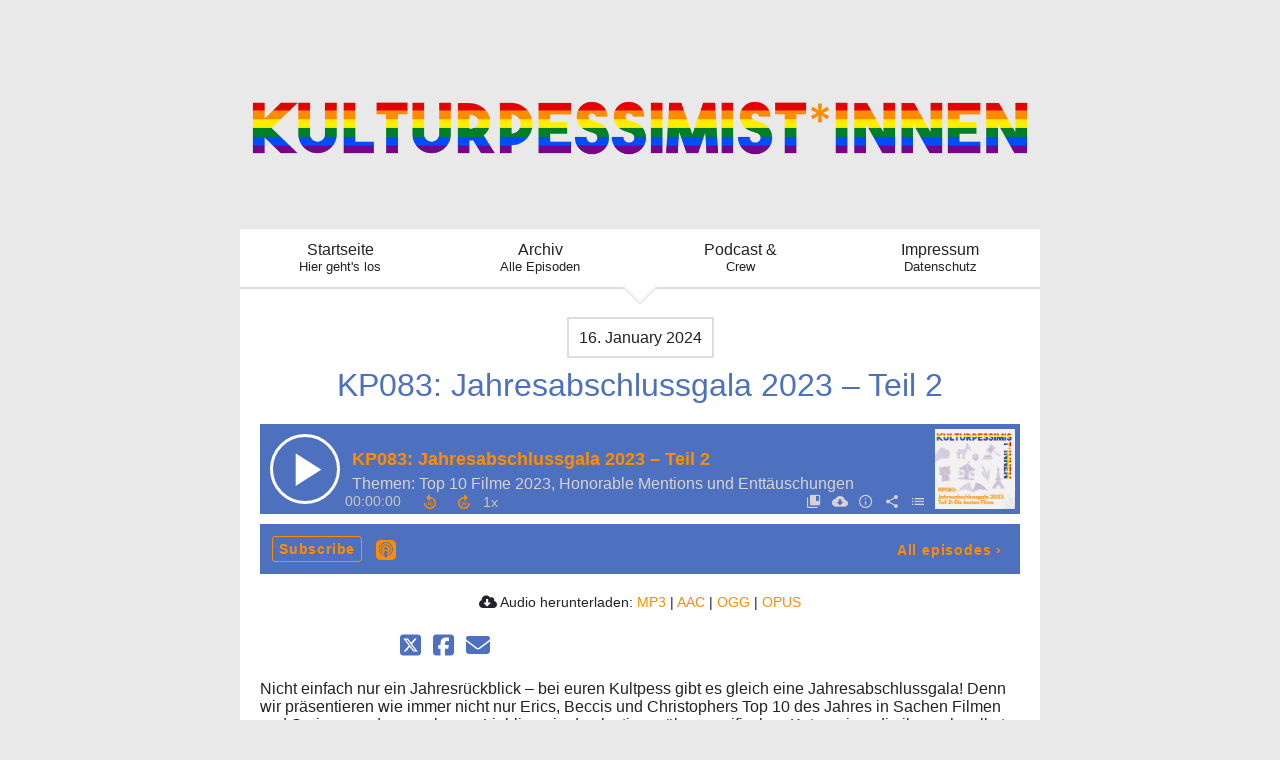

--- FILE ---
content_type: text/html; charset=utf-8
request_url: https://www.kultpess.de/b48-jahresabschlussgala-2023-teil-2
body_size: 7070
content:
<!DOCTYPE html>
<html lang="de">
  <head>
    <meta charset="utf-8">
    <meta http-equiv="X-UA-Compatible" content="IE=edge,chrome=1">

    <title>
      KP083: Jahresabschlussgala 2023 – Teil 2 - Die Kulturpessimist*innen - Podcast
    </title>

    <meta name="viewport" content="width=device-width, initial-scale=1">

    <meta content="podigee.com" name="generator" />
<meta content="Nicht einfach nur ein Jahresrückblick – bei euren Kultpess gibt es gleich eine Jahresabschlussgala! Denn wir präsentieren wie immer nicht nur Erics, Beccis und Christophers Top 10 des Jahres in Sachen Filmen und Serien, sondern auch eure Lieblinge in den lustigen, überspezifischen Kategorien, die ihr euch selbst ausgedacht habt. Ihr habt uns wieder eine sagenhafte Anzahl von Audios geschickt und wir sind sehr demütig und dankbar, dass wir so eine tolle Community haben. Ohne euch wäre diese Sendung nicht dasselbe! DANKE! Und jetzt viel Spaß bei unserem Jahresabschlussgala-Doppelpack!" name="description" />
<meta content="Becci, Eric und Christopher" name="author" />
<meta name="keywords" />

    <meta property="og:title" content="KP083: Jahresabschlussgala 2023 – Teil 2" />
<meta property="og:description" content="Nicht einfach nur ein Jahresrückblick – bei euren Kultpess gibt es gleich eine Jahresabschlussgala! Denn wir präsentieren wie immer nicht nur Erics, Beccis und Christophers Top 10 des Jahres in Sachen Filmen und Serien, sondern auch eure Lieblinge in den lustigen, überspezifischen Kategorien, die ihr euch selbst ausgedacht habt. Ihr habt uns wieder eine sagenhafte Anzahl von Audios geschickt und wir sind sehr demütig und dankbar, dass wir so eine tolle Community haben. Ohne euch wäre diese Sendung nicht dasselbe! DANKE! Und jetzt viel Spaß bei unserem Jahresabschlussgala-Doppelpack!" />
<meta property="og:type" content="website" />
<meta property="og:url" content="https://www.kultpess.de/b48-jahresabschlussgala-2023-teil-2" />
<meta property="og:image" content="https://images.podigee-cdn.net/0x,sB9w8uTir1__YFiOeRkifbO0qz4-G5z3AL7x7KBHFLqE=/https://main.podigee-cdn.net/uploads/u5324/24b329c6-df1c-4bb7-8357-ba165c8719b7.png" />
<meta property="og:site_name" content="Die Kulturpessimist*innen" />
<meta name="twitter:card" content="summary_large_image" />
<meta name="twitter:url" content="https://www.kultpess.de/b48-jahresabschlussgala-2023-teil-2" />
<meta name="twitter:title" content="KP083: Jahresabschlussgala 2023 – Teil 2" />
<meta name="twitter:description" content="Nicht einfach nur ein Jahresrückblick – bei euren Kultpess gibt es gleich eine Jahresabschlussgala! Denn wir präsentieren wie immer nicht nur Erics, Beccis und Christophers Top 10 des Jahres in Sachen Filmen und Serien, sondern auch eure Lieblinge in den lustigen, überspezifischen Kategorien, die ihr euch selbst ausgedacht habt. Ihr habt uns wieder eine sagenhafte Anzahl von Audios geschickt und wir sind sehr demütig und dankbar, dass wir so eine tolle Community haben. Ohne euch wäre diese Sendung nicht dasselbe! DANKE! Und jetzt viel Spaß bei unserem Jahresabschlussgala-Doppelpack!" />
<meta name="twitter:image" content="https://images.podigee-cdn.net/0x,sB9w8uTir1__YFiOeRkifbO0qz4-G5z3AL7x7KBHFLqE=/https://main.podigee-cdn.net/uploads/u5324/24b329c6-df1c-4bb7-8357-ba165c8719b7.png" />
<meta name="twitter:player" content="https://kultpess.podigee.io/b48-jahresabschlussgala-2023-teil-2/embed?context=social" />
<meta name="twitter:player:stream" content="https://audio.podigee-cdn.net/1337835-m-88293a50cf0f84a375f5f671eb0f50b3.m4a?source=social" />
<meta name="twitter:player:stream:content_type" content="audio/aac" />
<meta itemprop="name" content="KP083: Jahresabschlussgala 2023 – Teil 2" />
<meta itemprop="description" content="Nicht einfach nur ein Jahresrückblick – bei euren Kultpess gibt es gleich eine Jahresabschlussgala! Denn wir präsentieren wie immer nicht nur Erics, Beccis und Christophers Top 10 des Jahres in Sachen Filmen und Serien, sondern auch eure Lieblinge in den lustigen, überspezifischen Kategorien, die ihr euch selbst ausgedacht habt. Ihr habt uns wieder eine sagenhafte Anzahl von Audios geschickt und wir sind sehr demütig und dankbar, dass wir so eine tolle Community haben. Ohne euch wäre diese Sendung nicht dasselbe! DANKE! Und jetzt viel Spaß bei unserem Jahresabschlussgala-Doppelpack!" />
<meta itemprop="image" content="https://images.podigee-cdn.net/0x,sB9w8uTir1__YFiOeRkifbO0qz4-G5z3AL7x7KBHFLqE=/https://main.podigee-cdn.net/uploads/u5324/24b329c6-df1c-4bb7-8357-ba165c8719b7.png" />

      <meta name="apple-itunes-app" content="app-id=https://podcasts.apple.com/de/podcast/die-kulturpessimist-innen/id1053871229">

    <link rel="canonical" href="https://www.kultpess.de/b48-jahresabschlussgala-2023-teil-2">
    <link rel="icon" href="/assets/favicons/favicon-96x96-e595067f367308346f53dde5921f8c405a8768e68e5594a49009ca9e6d6666fe.png" type="image/png">

    <link rel="stylesheet" href="/assets/fontawesome-49b2499398529056d550aba5dd2a0e0565f65ff3d8f9005d4891f6de96024560.css" media="all" />
    
    <link rel="stylesheet" href="/assets/blog-7233c08c7e31d828b4368f0c1b41ab74e3b3a711221bd9a75ddb45177323836a.css" media="all" />
      <link rel="stylesheet" media="all" href="/stylesheets/application.css"></link>

    <meta name="csrf-param" content="authenticity_token" />
<meta name="csrf-token" content="ShkFoFq8EMZPxHLhPjeLgdH5GqkoiMfJpfaddCrKsJJ5fhzszw9Oi464oOqUpphg_wKYQlWhk-xBF8YdR_8oCg" />
    <script src="/assets/custom/application-217344c0fb04361f546c6e6e17d19e5928b553492351fe8bfcf795629596a7bf.js"></script>

    <script src="https://player.podigee-cdn.net/podcast-player/javascripts/podigee-podcast-player-direct.js" class="podigee-podcast-player-direct"></script>

    <link rel="alternate" type="application/rss+xml" title="KP083: Jahresabschlussgala 2023 – Teil 2 - Die Kulturpessimist*innen - Podcast" href="https://www.kultpess.de/feed/mp3"></link>


    
  </head>

  <body id="blog" class="">

    <div class="section-main">
  <header class="meta">
    <div class="top-image">
      <img alt="Die Kulturpessimist*innen" src="https://images.podigee-cdn.net/1400x,skZ7CPlmKH667qhoDGBk-CN6FhdVlzItCz9t2pz6-g28=/https://main.podigee-cdn.net/uploads/u5324/2bed0ab6-4572-4eb6-8d90-56e90eada1f5.png">
    </div>
  </header>
  
  <nav class="navigation">
  <ul class="unstyled">
    <li>
      <a href="/">Startseite<small>Hier geht's los</small></a>
    </li>
    <li>
      <a href="/archive">Archiv<small>Alle Episoden</small></a>
    </li>
    <li>
      <a href="/about">Podcast &<small>Crew</small></a>
    </li>
    <li>
      <a href="https://kultpess.podigee.io/pages/impressum">Impressum<small>Datenschutz</small></a>
    </li>
    
  </ul>
</nav>

  
  <div class="posts">
    
    <article class="post">

  <header>
    <time>
      <span class="js-podigee-timestamp podigee-timestamp" data-timestamp="1705388508" data-format="%d. %B %Y"></span><noscript><span>2024-01-16 07:01:48 UTC</span></noscript>
    </time>
    <h1 class="post-heading">
      KP083: Jahresabschlussgala 2023 – Teil 2
    </h1>
  </header>

  <section class="post-media-player">
    <div class='podigee-podcast-player-direct' data-configuration='https://kultpess.podigee.io/b48-jahresabschlussgala-2023-teil-2/embed?context=website'></div>

  </section>
  <section class="post-downloads">
    <div class='post-media-player-downloads'>
<i class='fas fa-cloud-download-alt'></i>
Audio herunterladen:
<a download="jahresabschlussgala-2023-teil-2.mp3" href="https://audio.podigee-cdn.net/1337835-m-88293a50cf0f84a375f5f671eb0f50b3.mp3?source=web_download&amp;dl=1">MP3</a>
|
<a download="jahresabschlussgala-2023-teil-2.m4a" href="https://audio.podigee-cdn.net/1337835-m-88293a50cf0f84a375f5f671eb0f50b3.m4a?source=web_download&amp;dl=1">AAC</a>
|
<a download="jahresabschlussgala-2023-teil-2.vorbis" href="https://audio.podigee-cdn.net/1337835-m-88293a50cf0f84a375f5f671eb0f50b3.ogg?source=web_download&amp;dl=1">OGG</a>
|
<a download="jahresabschlussgala-2023-teil-2.opus" href="https://audio.podigee-cdn.net/1337835-m-88293a50cf0f84a375f5f671eb0f50b3.opus?source=web_download&amp;dl=1">OPUS</a>

</div>

  </section>

  

  <section class="post-social-media">
    <section class='post-social-buttons' data-title='KP083: Jahresabschlussgala 2023 – Teil 2' data-url='https://www.kultpess.de/b48-jahresabschlussgala-2023-teil-2'>
<a class='link twitter' data-provider='twitter' href='#'>
<svg class='share-icon-x-twitter-square' viewbox='0 0 448 512' xmlns='http://www.w3.org/2000/svg'>
<!-- ! Font Awesome Free 6.4.2 by @fontawesome - https://fontawesome.com License - https://fontawesome.com/license (Commercial License) Copyright 2023 Fonticons, Inc. -->
<path d='M64 32C28.7 32 0 60.7 0 96V416c0 35.3 28.7 64 64 64H384c35.3 0 64-28.7 64-64V96c0-35.3-28.7-64-64-64H64zm297.1 84L257.3 234.6 379.4 396H283.8L209 298.1 123.3 396H75.8l111-126.9L69.7 116h98l67.7 89.5L313.6 116h47.5zM323.3 367.6L153.4 142.9H125.1L296.9 367.6h26.3z' fill='currentColor'></path>
</svg>
</a>
<a class='link facebook' data-provider='facebook' href='#'>
<svg class='share-icon-x-twitter-square' viewbox='0 0 448 512' xmlns='http://www.w3.org/2000/svg'>
<!-- ! Font Awesome Free 6.4.2 by @fontawesome - https://fontawesome.com License - https://fontawesome.com/license (Commercial License) Copyright 2023 Fonticons, Inc. -->
<path d='M64 32C28.7 32 0 60.7 0 96V416c0 35.3 28.7 64 64 64h98.2V334.2H109.4V256h52.8V222.3c0-87.1 39.4-127.5 125-127.5c16.2 0 44.2 3.2 55.7 6.4V172c-6-.6-16.5-1-29.6-1c-42 0-58.2 15.9-58.2 57.2V256h83.6l-14.4 78.2H255V480H384c35.3 0 64-28.7 64-64V96c0-35.3-28.7-64-64-64H64z' fill='currentColor'></path>
</svg>
</a>
<a class='link mail' href='mailto:?subject=KP083: Jahresabschlussgala 2023 – Teil 2&body=KP083: Jahresabschlussgala 2023 – Teil 2%20%28https://www.kultpess.de/b48-jahresabschlussgala-2023-teil-2%29'>
<svg class='share-icon-x-twitter-square' viewbox='0 0 512 512' xmlns='http://www.w3.org/2000/svg'>
<!-- ! Font Awesome Free 6.4.2 by @fontawesome - https://fontawesome.com License - https://fontawesome.com/license (Commercial License) Copyright 2023 Fonticons, Inc. -->
<path d='M48 64C21.5 64 0 85.5 0 112c0 15.1 7.1 29.3 19.2 38.4L236.8 313.6c11.4 8.5 27 8.5 38.4 0L492.8 150.4c12.1-9.1 19.2-23.3 19.2-38.4c0-26.5-21.5-48-48-48L48 64zM0 176L0 384c0 35.3 28.7 64 64 64l384 0c35.3 0 64-28.7 64-64l0-208L294.4 339.2c-22.8 17.1-54 17.1-76.8 0L0 176z' fill='currentColor'></path>
</svg>
</a>
</section>

    
  </section>

  <section class="post-show-notes">
    <p>Nicht einfach nur ein Jahresrückblick – bei euren Kultpess gibt es gleich eine Jahresabschlussgala! Denn wir präsentieren wie immer nicht nur Erics, Beccis und Christophers Top 10 des Jahres in Sachen Filmen und Serien, sondern auch eure Lieblinge in den lustigen, überspezifischen Kategorien, die ihr euch selbst ausgedacht habt. Ihr habt uns wieder eine sagenhafte Anzahl von Audios geschickt und wir sind sehr demütig und dankbar, dass wir so eine tolle Community haben. Ohne euch wäre diese Sendung nicht dasselbe! DANKE! Und jetzt viel Spaß bei unserem Jahresabschlussgala-Doppelpack! </p>
<hr />
<h3 id="filmentdeckungenausanderenjahrenalphabetisch">Filmentdeckungen aus anderen Jahren (alphabetisch)</h3>
<ul>
<li><a href="https://de.wikipedia.org/wiki/Die_zw%C3%B6lf_Geschworenen_(1957)">12 Angry Men</a></li>
<li><a href="https://de.wikipedia.org/wiki/Alita:_Battle_Angel">Alita: Battle Angel</a></li>
<li><a href="https://en.wikipedia.org/wiki/Beyond_the_Infinite_Two_Minutes">Beyond the Infinite Two Minutes</a></li>
<li><a href="https://de.wikipedia.org/wiki/Vergiss_mein_nicht!">Eternal Sunshine of the Spotless Mind</a></li>
<li><a href="https://de.wikipedia.org/wiki/Godzilla">Godzilla</a></li>
<li><a href="https://de.wikipedia.org/wiki/Chernobyl_(Fernsehserie)">In & Of Itself</a></li>
<li><a href="https://de.wikipedia.org/wiki/Knives_Out_%E2%80%93_Mord_ist_Familiensache">Knives Out</a></li>
<li><a href="https://de.wikipedia.org/wiki/Marcel_the_Shell_with_Shoes_On">Marcel the Shell with Shoes on</a></li>
<li><a href="https://de.wikipedia.org/wiki/Pom_Poko">Pom Poko</a></li>
<li><a href="https://de.wikipedia.org/wiki/Resident_Evil_(Film)">Resident Evil</a></li>
<li><a href="https://de.wikipedia.org/wiki/RRR_(Film)">RRR</a></li>
<li><a href="https://de.wikipedia.org/wiki/The_Menu">The Menu</a></li>
</ul>
<h3 id="filmenttuschungenalphabetisch">Filmenttäuschungen (alphabetisch)</h3>
<ul>
<li><a href="https://de.wikipedia.org/wiki/A_Haunting_in_Venice">A Haunting in Venice</a></li>
<li><a href="https://de.wikipedia.org/wiki/Ant-Man_and_the_Wasp:_Quantumania">Ant-Man and the Wasp: Quantumania</a></li>
<li><a href="https://de.wikipedia.org/wiki/Empire_of_Light">Empire of Light</a></li>
<li><a href="https://de.wikipedia.org/wiki/Indiana_Jones_und_das_Rad_des_Schicksals">Indiana Jones and the Dial of Destiny</a></li>
<li><a href="https://de.wikipedia.org/wiki/Saltburn_(Film)">Saltburn</a><ul>
<li><a href="https://www.sneakpod.de/2024/01/14/811-saltburn/">Sneakpod #811</a> (mit Becci)</li></ul></li>
<li><a href="https://en.wikipedia.org/wiki/Shin_Kamen_Rider_(film)">Shin Kamen Rider</a></li>
</ul>
<h3 id="filmempfehlungenalphabetisch">Filmempfehlungen (alphabetisch)</h3>
<ul>
<li><a href="https://de.wikipedia.org/wiki/Anatomie_eines_Falls">Anatomie eines Falls</a></li>
<li><a href="https://de.wikipedia.org/wiki/Are_You_There_God%3F_It%E2%80%99s_Me,_Margaret.">Are you there God? It's me, Margaret</a></li>
<li><a href="https://de.wikipedia.org/wiki/Barbie_(Film)">Barbie</a><ul>
<li><a href="https://www.polygamia.de/polycast-262-barbie">Polycast #262: Barbie</a> (mit Christopher)</li></ul></li>
<li><a href="https://de.wikipedia.org/wiki/Blue_Jean_(Film)">Blue Jean</a></li>
<li><a href="https://de.wikipedia.org/wiki/Bottoms_(Film)">Bottoms</a><ul>
<li><a href="https://www.sneakpod.de/2024/01/14/811-saltburn/">Sneakpod #811</a> (mit Becci)</li></ul></li>
<li><a href="https://de.wikipedia.org/wiki/Broker_(Film)">Broker</a></li>
<li><a href="https://www.imdb.com/title/tt28541820/">Diese Sendung ist kein Spiel</a></li>
<li><a href="https://de.wikipedia.org/wiki/Dungeons_%26_Dragons:_Ehre_unter_Dieben">Dungeons & Dragons: Honor Among Thieves</a></li>
<li><a href="https://de.wikipedia.org/wiki/Eileen_(Film)">Eileen</a></li>
<li><a href="https://de.wikipedia.org/wiki/Elemental_(Film)">Elemental</a></li>
<li><a href="https://de.wikipedia.org/wiki/Guardians_of_the_Galaxy_Vol._3">Guardians of the Galaxy Vol. 3</a></li>
<li><a href="https://de.wikipedia.org/wiki/Indiana_Jones_und_das_Rad_des_Schicksals">Indiana Jones and the Dial of Destiny</a></li>
<li><a href="https://en.wikipedia.org/wiki/Joan_Is_Awful">Joan is Awful</a></li>
<li><a href="https://de.wikipedia.org/wiki/John_Wick:_Kapitel_4">John Wick: Chapter 4</a></li>
<li><a href="https://de.wikipedia.org/wiki/JUNG_E:_Ged%C3%A4chtnis_des_Krieges">JUNG_E: Gedächtnis des Krieges</a></li>
<li><a href="https://de.wikipedia.org/wiki/Die_statistische_Wahrscheinlichkeit_von_Liebe_auf_den_ersten_Blick">Love at First Sight/Die statistische Wahrscheinlichkeit von Liebe auf den ersten Blick</a></li>
<li><a href="https://de.wikipedia.org/wiki/Mission:_Impossible_%E2%80%93_Dead_Reckoning_Teil_Eins">Mission: Impossible – Dead Reckoning</a></li>
<li><a href="https://de.wikipedia.org/wiki/My_Small_Land">My Small Land</a></li>
<li><a href="https://de.wikipedia.org/wiki/Neue_Geschichten_vom_Pumuckl">Neue Geschichten vom Pumuckl</a></li>
<li><a href="https://de.wikipedia.org/wiki/Nimona_(Film)">Nimona</a></li>
<li><a href="https://de.wikipedia.org/wiki/Oppenheimer_(2023)">Oppenheimer</a><ul>
<li><a href="https://www.polygamia.de/polycast-263-oppenheimer">Polycast #263: Oppenheimer</a> (mit Becci)</li></ul></li>
<li><a href="https://de.wikipedia.org/wiki/Past_Lives_%E2%80%93_In_einem_anderen_Leben">Past Lives</a></li>
<li><a href="https://de.wikipedia.org/wiki/Quiz_Lady">Quiz Lady</a></li>
<li><a href="https://de.wikipedia.org/wiki/Royal_Blue_(Film)">Red, White and Royal Blue</a></li>
<li><a href="https://de.wikipedia.org/wiki/Roter_Himmel">Roter Himmel</a></li>
<li><a href="https://de.wikipedia.org/wiki/Rye_Lane_(Film)">Rye Lane</a></li>
<li><a href="https://youtu.be/L1JOlU_oPyQ?si=IEPW-zy9cQs69pCU">Sexy Narkoman</a> &amp; <a href="https://youtu.be/KqTGdXfNmA8?si=xjIAS88UH254dT1p">Your Mother</a></li>
<li><a href="https://de.wikipedia.org/wiki/Sisi_%26_Ich">Sisi & Ich</a></li>
<li><a href="https://en.wikipedia.org/wiki/So_Damn_Easy_Going">So Damn Easy Going</a></li>
<li><a href="https://de.wikipedia.org/wiki/Spider-Man:_Across_the_Spider-Verse">Spider-Man: Across the Spider-Verse</a></li>
<li><a href="https://de.wikipedia.org/wiki/Suzume">Suzume</a></li>
<li><a href="https://de.wikipedia.org/wiki/T%C3%A1r">Tár</a></li>
<li><a href="https://bsky.app/profile/genderbeitrag.bsky.social/post/3khx7htw2r52i">Tatort- und Polizeiruf-Empfehlungen von Becci</a></li>
<li><a href="https://en.wikipedia.org/wiki/Teenage_Mutant_Ninja_Turtles:_Mutant_Mayhem">Teenage Mutant Ninja Turtles: Mutant Mayhem</a></li>
<li><a href="https://de.wikipedia.org/wiki/The_Banshees_of_Inisherin">The Banshees of Inisherin</a><ul>
<li><a href="https://www.sneakpod.de/2023/03/24/772-the-banshees-of-inisherin/">Sneakpod #772: The Banshees of Inisherin</a> (mit Becci)</li></ul></li>
<li><a href="https://de.wikipedia.org/wiki/The_Creator_(2023)">The Creator</a></li>
<li><a href="https://de.wikipedia.org/wiki/The_Quiet_Girl">The Quiet Girl</a></li>
<li><a href="https://de.wikipedia.org/wiki/Der_Super_Mario_Bros._Film">The Super Mario Bros. Movie</a></li>
<li><a href="https://de.wikipedia.org/wiki/Wochenendrebellen">Wochenendrebellen</a></li>
</ul>
<h3 id="unseretollengstinnenalphabetisch">Unsere tollen Gäst*innen (alphabetisch)</h3>
<ul>
<li>Adora Belle (<a href="https://chaos.social/@_adora_belle_">@adora_belle</a>)<ul>
<li><a href="https://zellmedien.de/podcast/">ZellKultur</a></li></ul></li>
<li>Anne (<a href="https://bsky.app/profile/kostuemfrau.bsky.social">@kostuemfrau</a>)<ul>
<li><a href="https://secondunit-podcast.de/category/klassiker-faible/kostuem-faible/">Kostümfaible</a></li>
<li><a href="https://secondunit-podcast.de/category/klassiker-faible/">Klassikerfaible</a></li>
<li><a href="https://podcast-faible.de/">Podcast-Faible</a></li>
<li><a href="https://secondunit-podcast.de/category/ungeheuerlich-schoen/">Ungeheuerlich Schön</a></li></ul></li>
<li>Anselm (<a href="https://twitter.com/AnselmHerzog">@AnselmHerzog</a>)</li>
<li>Beate (<a href="https://bsky.app/profile/beategeibel.bsky.social">@beategeibel</a>)<ul>
<li><a href="https://www.serieasten.tv/">Serieasten</a></li></ul></li>
<li>Bel (<a href="https://fruef.social/@dxciBel">@dxciBel</a>)<ul>
<li><a href="https://www.fruef.de/">FRÜF – Frauen reden über Fußball</a></li></ul></li>
<li>Christiane (<a href="https://bsky.app/profile/christianeattig.bsky.social">@christianeattig</a>)<ul>
<li><a href="https://wendeltreppe.letscast.fm/">Wendeltreppe ins Nichts</a></li>
<li><a href="https://sciencesheroes.letscast.fm/">Science S:Heroes</a></li>
<li><a href="https://keanu-reloaded.podigee.io/">Keanu Reloaded</a></li>
<li><a href="https://brainflicks.podigee.io/">Brainflicks</a></li></ul></li>
<li>Christoph (<a href="https://bsky.app/profile/sneakpod.bsky.social">@sneakpod</a>)<ul>
<li><a href="https://www.sneakpod.de/">Sneakpod</a></li></ul></li>
<li>Daniel (<a href="https://bsky.app/profile/privatsprache.bsky.social">@privatsprache</a>)<ul>
<li><a href="https://www.spaetfilm.de/">Spätfilm</a></li>
<li><a href="https://www.privatsprache.de/">Privatsprache: Philosophie!</a></li></ul></li>
<li>Daniela (<a href="https://bsky.app/profile/diehorst.bsky.social">@diehorst</a>)</li>
<li>Daniela (<a href="https://twitter.com/tee_kesselchen">@tee_kesselchen</a>)<ul>
<li><a href="https://www.tee-kesselchen.de/blog/">Teekesselchen</a></li>
<li><a href="https://queer-lexikon.net/">Queer Lexikon</a></li></ul></li>
<li>David (<a href="https://bsky.app/profile/freshofall.bsky.social">@freshofall</a>)</li>
<li>Dennis (<a href="https://bsky.app/profile/gglnx.xyz">@gglnx</a>)<ul>
<li><a href="https://anyca.st/">Anycast</a></li>
<li><a href="https://dschungelpodcast.de/">Good Morning in the Morning</a></li></ul></li>
<li>Diana (<a href="https://twitter.com/tahiti_sue">@tahiti_sue</a>)</li>
<li>Eva (<a href="https://bsky.app/profile/variemaa.bsky.social">@variemaa</a>)</li>
<li>Göksen <ul>
<li><a href="https://lanoinc.de/tapferetackerhacker/">Tapfere Tackerhacker</a></li></ul></li>
<li>Jan<ul>
<li><a href="https://www.esel-und-teddy.de/">Esel und Teddy</a></li></ul></li>
<li>Jan (<a href="https://bsky.app/profile/zwangsdemokrat.bsky.social">@zwangsdemokrat</a>)<ul>
<li><a href="https://wendeltreppe.letscast.fm/">Wendeltreppe ins Nichts</a></li>
<li><a href="https://teamschere.letscast.fm/">Team Schere</a></li></ul></li>
<li>Jessica (<a href="https://bsky.app/profile/footballjessy.bsky.social">@footballjessy</a>)<ul>
<li><a href="https://www.fruef.de">FRÜF – Frauen reden über Fußball</a></li></ul></li>
<li>Johannes (<a href="https://bsky.app/profile/ohneq.bsky.social">@ohneq</a>)<ul>
<li><a href="https://lanoinc.de/tapferetackerhacker/">Tapfere Tackerhacker</a></li>
<li><a href="https://lanoinc.de/lno/">Luft nach Oben</a></li>
<li><a href="https://aufraeumen-podcast.de/">Aufräumen Podcast</a></li>
<li><a href="https://lanoinc.de/ein-wolf-liest-maerchen/">Ein Wolf liest Märchen</a></li></ul></li>
<li>Jule (<a href="https://bsky.app/profile/bioschokolade.bsky.social">@bioschokolade</a>)<ul>
<li><a href="https://www.fruef.de">FRÜF – Frauen reden über Fußball</a></li></ul></li>
<li>Klara</li>
<li>Lars (<a href="https://nrw.social/@HerrvonSpeck">@HerrvonSpeck</a>)</li>
<li>Lisa (<a href="https://bsky.app/profile/fraeuleinlisa.bsky.social">@fraeuleinlisa</a>)</li>
<li>Luise (<a href="https://bsky.app/profile/headbreak.bsky.social">@Headbreak</a>)</li>
<li>Macsnider (<a href="https://bsky.app/profile/macsnider.bsky.social">@macsnider</a>)<ul>
<li><a href="https://www.galabeneedinn.de/">Gala Be Need Inn</a></li>
<li><a href="https://www.radiocapitol.de/">Radio Capitol</a></li>
<li><a href="https://www.seriensprech.de/">Seriensprech</a></li></ul></li>
<li>Mara (<a href="https://bsky.app/profile/wortpiratin.de">@wortpiratin</a>)<ul>
<li><a href="https://www.fruef.de/">FRÜF – Frauen reden über Fußball</a></li>
<li><a href="https://www.sport1.de/news/podcasts/2022/05/podcast-flutlicht-an-im-gesprach-mit-der-wortpiratin">Flutlicht an!</a></li>
<li><a href="https://derfussballpodcast.de/">Becker & Pfeiffer</a></li></ul></li>
<li>Marcel (<a href="https://muenchen.social/@marcels">@marcels</a>)<ul>
<li><a href="https://trekgasm.de/">Trekgasm</a></li></ul></li>
<li>Marcus (<a href="https://bsky.app/profile/trustedsystem.bsky.social">@trustedsystem</a>)</li>
<li>Miriam (<a href="https://fruef.social/deck/@noujoum@ohai.social">@noujoum</a>)</li>
<li>Patrick (<a href="https://bsky.app/profile/patricksuite.bsky.social">@patricksuite</a>)<ul>
<li><a href="https://diefilmischebegegnung.letscast.fm/">Die Filmische Begegnung</a></li></ul></li>
<li>Renke (<a href="https://bsky.app/profile/bruhn.bsky.social">@bruhn</a>)<ul>
<li><a href="https://anyca.st/">Anycast</a></li>
<li><a href="https://dschungelpodcast.de/">Good Morning in the Morning</a></li>
<li><a href="https://drombus.ch/">Die Drombusch-Akten</a></li></ul></li>
<li>Robert (<a href="https://fruef.social/deck/@Ahrdie@chaos.social">@ahrdie</a>)</li>
<li>Robert "Bob" (<a href="https://chaos.social/@robkrueger">@robkrueger</a>)<ul>
<li><a href="https://www.sneakpod.de/">Sneakpod</a></li></ul></li>
<li>Sandy (<a href="https://bsky.app/profile/sandyjahn.bsky.social">@sandyjahn</a>)</li>
<li>Shelly (<a href="https://bsky.app/profile/businessbirthe.bsky.social">@businessbirthe</a>)<ul>
<li><a href="https://jetztmalkurzot.podigee.io/">Jetz mal kurz OT</a></li>
<li><a href="https://rantvoll.podigee.io/">Rantvoll</a></li></ul></li>
<li>Stefan (<a href="https://troet.cafe/@sofaspieler">@sofaspieler</a>)<ul>
<li><a href="https://lanoinc.de/lno/">Luft nach Oben</a></li></ul></li>
<li>Stefan (<a href="https://bsky.app/profile/sneakpodstefan.bsky.social">@sneakpodstefan</a>)<ul>
<li><a href="https://www.sneakpod.de/">Sneakpod</a></li></ul></li>
<li>Stefan (<a href="https://bonn.social/@stefanproksch">@stefanproksch</a>)
    - <a href="https://www.esel-und-teddy.de/">Esel und Teddy</a></li>
<li>Steffi (<a href="https://bsky.app/profile/rudelbildung.bsky.social">@rudelbildung</a>)<ul>
<li><a href="https://www.fruef.de/">FRÜF – Frauen reden über Fußball</a></li>
<li><a href="https://www.textilvergehen.de/">Textilvergehen</a></li></ul></li>
<li>Steffi (<a href="https://bsky.app/profile/zoeykartoffel.bsky.social">@ZoeyKartoffel</a>)<ul>
<li><a href="https://queekpodcast.wordpress.com/">Queek!</a></li></ul></li>
<li>Tamara (<a href="https://bsky.app/profile/loegli.bsky.social">@loegli</a>)<ul>
<li><a href="https://www.fruef.de/">FRÜF – Frauen reden über Fußball</a></li></ul></li>
<li>Tanja (<a href="https://bsky.app/profile/taotica.bsky.social">@Taotica</a>)<ul>
<li><a href="https://trekkiepedia.podigee.io/">Trekkiepedia</a></li></ul></li>
<li>Thomas (<a href="https://bsky.app/profile/schoenerdenken.bsky.social">@SchoeNERDenken</a>)<ul>
<li><a href="https://schoener-denken.de/">SchöNERDenken</a></li></ul></li>
<li>Volker <a href="https://bsky.app/profile/slbstgsprchlr.bsky.social">(@slbstgsprchlr</a>)<ul>
<li><a href="https://zwiegespraech.selbstgespraeche-podcast.de/">Selbstgespräche im Zwiegespräch</a></li></ul></li>
<li>Will</li>
</ul>
<h3 id="unseresocialmediakanle">Unsere Social-Media-Kanäle</h3>
<ul>
<li>Bluesky: <a href="https://bsky.app/profile/kultpess.bsky.social">@kultpess.bsky.social</a></li>
<li>Instagram: <a href="https://www.instagram.com/kultpess">@kultpess</a></li>
<li>Mastodon: <a href="https://podcasts.social/@kultpess">@kultpess@podcasts.social</a></li>
<li>Blog: <a href="https://www.kultpess.de/">www.kultpess.de</a></li>
</ul>
  </section>

  <div class="comments">
  <hr>
  <h4>
    Kommentare
  </h4>
  
  
  <hr>

  <div class='new-comment'>
<a name='comments'></a>
<h4>
Neuer Kommentar
</h4>
<form action="/blog/comments" accept-charset="UTF-8" method="post"><input value="1337835" autocomplete="off" type="hidden" name="comment[episode_id]" id="comment_episode_id" />
<input value="false" autocomplete="off" type="hidden" name="comment[network]" id="comment_network" />
<div class='field'>
<label class="honig" for="comment_nickname">Name</label>
<input class="honig" autocomplete="off" placeholder="Name oder Pseudonym" type="text" name="comment[nickname]" id="comment_nickname" />
</div>
<div class='field'>
<label class="honig" for="comment_content">Kommentar</label>
<textarea class="honig" pattern=".{10,}" rows="8" autocomplete="off" placeholder="Kommentar" name="comment[content]" id="comment_content">
</textarea>
</div>
<div class='field'>
<label for="comment_nicknamec0dcf378d0df2a79a4da">Name oder Pseudonym
<div>
<small>
Dein Name oder Pseudonym (wird öffentlich angezeigt)
</small>
</div>
</label><input required="required" autocomplete="off" placeholder="Joe Hörer" type="text" name="comment[nicknamec0dcf378d0df2a79a4da]" id="comment_nicknamec0dcf378d0df2a79a4da" />
</div>
<div class='field'>
<label for="comment_content2944a81ad5f68d10115e">Kommentar
<div>
<small>
Mindestens 10 Zeichen
</small>
</div>
</label><textarea required="required" autocomplete="off" pattern=".{10,}" rows="8" placeholder="Tolle Episode!" name="comment[content2944a81ad5f68d10115e]" id="comment_content2944a81ad5f68d10115e">
</textarea>
</div>
<div class='field'>
<div>
<small>
Durch das Abschicken des Formulars stimmst du zu, dass der Wert unter "Name oder Pseudonym" gespeichert wird und öffentlich angezeigt werden kann. Wir speichern keine IP-Adressen oder andere personenbezogene Daten. Die Nutzung deines echten Namens ist freiwillig.
</small>
</div>
<button class='button'>
Abschicken
</button>
</div>
</form></div>

</div>
</article>

  </div>
  
  <footer>
  <script class="podlove-subscribe-button" src="https://cdn.podlove.org/subscribe-button/javascripts/app.js" data-json-url="https://kultpess.podigee.io/embed/subscribe_button"></script>

  
    
  

</footer>
</div>


  </body>
</html>


--- FILE ---
content_type: text/css
request_url: https://www.kultpess.de/stylesheets/application.css
body_size: 2481
content:
article,aside,details,figcaption,figure,footer,header,hgroup,main,nav,section,summary{display:block}audio,canvas,video{display:inline-block}audio:not([controls]){display:none;height:0}[hidden],template{display:none}html{font-family:sans-serif;-ms-text-size-adjust:100%;-webkit-text-size-adjust:100%}body{margin:0}a{background:transparent}a:focus{outline:thin dotted}a:active,a:hover{outline:0}h1{font-size:2em;margin:.67em 0}abbr[title]{border-bottom:1px dotted}b,strong{font-weight:700;color:#4d70bf}dfn{font-style:italic}hr{-moz-box-sizing:content-box;box-sizing:content-box;height:0}mark{background:#ff0;color:#000}code,kbd,pre,samp{font-family:monospace,serif;font-size:1em}pre{white-space:pre-wrap}q{quotes:"\201C" "\201D" "\2018" "\2019"}small{font-size:80%}sub,sup{font-size:75%;line-height:0;position:relative;vertical-align:baseline}sup{top:-.5em}sub{bottom:-.25em}img{border:0}svg:not(:root){overflow:hidden}figure{margin:0}fieldset{border:1px solid silver;margin:0 2px;padding:.35em .625em .75em}legend{border:0;padding:0}button,input,select,textarea{font-family:inherit;font-size:100%;margin:0}button,input{line-height:normal}button,select{text-transform:none}button,html input[type=button],input[type=reset],input[type=submit]{-webkit-appearance:button;cursor:pointer}button[disabled],html input[disabled]{cursor:default}input[type=checkbox],input[type=radio]{box-sizing:border-box;padding:0}input[type=search]{-webkit-appearance:textfield;-moz-box-sizing:content-box;-webkit-box-sizing:content-box;box-sizing:content-box}input[type=search]::-webkit-search-cancel-button,input[type=search]::-webkit-search-decoration{-webkit-appearance:none}button::-moz-focus-inner,input::-moz-focus-inner{border:0;padding:0}textarea{overflow:auto;vertical-align:top}table{border-collapse:collapse;border-spacing:0}

*, *:before, *:after {-moz-box-sizing: border-box; -webkit-box-sizing: border-box; box-sizing: border-box;}

body {
  background-color: #e9e9e9;
  color: #232228;
  padding: 30px 0;
}

h1, h2, h3 {
  font-weight: 200;
  color: #4d70bf
}

h4 {
  font-weight: 130;
}

::-moz-selection {
  background: #4d70bf;
  text-shadow: none;
}

::selection {
  color: #fff;
  background: #4d70bf;
  text-shadow: none;
}

img {
  max-width: 100%;
}

.center {
  display: block;
  margin-left: auto;
  margin-right: auto;
  width: 65%;
}

a,
a:visited {
  color: #ff8c00;
  text-decoration: none;
}

a:hover {
  color: #4d70bf;
}

hr {
  border-bottom: none;
  border-top: 1px solid #ccc;
}

.announcement {
  margin: 0 -20px 20px -20px;
  background: #4d70bf;
  padding: 2px 10px 4px 10px;
}

.unstyled {
  margin: 0;
  padding: 0;
}

.unstyled li {
  list-style: none;
}

.section-main {
  background: #4d70bf;
  margin: 0 auto;
  width: 800px;
}

.meta {
  position: relative;
}

.top-image img {
  display: block;
}

.title {
  bottom: 20px;
  color: #4d70bf;
  position: absolute;
  text-align: center;
  width: 100%;
}

.title h1 {
  font-weight: 200;
  margin-bottom: 0.2em;
}

.title p {
  color: #632d15;
}

.navigation {
  background: #fff;
  border-bottom: 2px solid #ddd;
  height: 60px;
  position: relative;
  z-index: 1;
}

.navigation:after, .navigation:before {
	top: 100%;
	left: 50%;
	border: solid transparent;
	content: " ";
	height: 0;
	width: 0;
	position: absolute;
	pointer-events: none;
}

.navigation:after {
	border-color: rgba(255, 255, 255, 0);
	border-top-color: #fff;
	border-width: 15px;
	margin-left: -15px;
}

.navigation:before {
	border-color: ;
	border-top-color: #ebebeb;
	border-width: 18px;
	margin-left: -18px;
}

.navigation ul {
  display: table;
  height: 100%;
  width: 100%;
}

.navigation li {
  display: table-cell;
  height: 100%;
  text-align: center;
  vertical-align: middle;
  width: 10%;
}

.navigation a {
  color: #232228;
  text-decoration: none;
}

.navigation a:hover {
  color: #4d70bf;
}

.navigation a small {
  display: block;
}

.current-episode {
  background: #4d70bf;
  color: #e7e5e6;
  height: 175px;
  overflow: hidden;
  position: relative;
  text-shadow: 0 0 5px #222;
}

.current-episode a {
  color: #ebebeb;
  display: block;
  height: 100%;
  width: 100%;
  position: relative;
  text-decoration: none;
  z-index: 2;
}

.current-episode a .icon-play {
  box-shadow: 0 0 2px #222;
}

.current-episode a:hover .icon-play {
  box-shadow: 0 0 2px #ff8c00;
  text-shadow: 0 0 2px #ff8c00;
}

.current-episode h2 {
  color: #fff;
  font-weight: 200;
  margin: 0;
  padding-top: 30px;
  text-align: center;
  top: 20px;
  width: 100%;
}

.current-episode h2 small {
  color: #fff;
  display: block;
  margin-bottom: 10px;
}

.current-episode .play-container {
  height: 85px;
  overflow: hidden;
  position: relative;
}

.current-episode .icon-play {
  border: 2px solid #ff8c00;
  border-radius: 60px;
  font-size: 40px;
  height: 60px;
  left: 50%;
  margin-left: -30px;
  padding-left: 8px;
  padding-top: 8px;
  position: absolute;
  text-align: center;
  top: 5px;
  width: 60px;
}

.current-episode img {
  position: absolute;
  top: 0;
}

.pagination {
  overflow: hidden;
}

.pagination_next_link {
  float: right;
}

.posts {
  background-color: #fff;
  padding: 40px 20px 20px;
  position: relative;
  z-index: 0;
}

.posts:after {
	top: 100%;
	left: 50%;
	border: solid transparent;
	content: " ";
	height: 0;
	width: 0;
	position: absolute;
	pointer-events: none;
	border-color: RGB (240, 243, 248, 0);
	border-top-color: #f0f3f8;
	border-width: 15px;
	margin-left: -15px;
}

.post {
  clear: both;
}

.post header {
  text-align: center;
}

.post header h1 {
  font-weight: 200;
  margin: 20px 0 5px;
}

.post header time {
  background-color: #fff;
  border: 2px solid #ddd;
  margin-bottom: 20px;
  padding: 10px;
}

.post section {
  margin-bottom: 20px;
}

.post-media-player {
  margin: 20px 0 0;
}

.post-media-player iframe {
  width: 100%;
}

.post .post-transcript {
  text-align: center;
}

.post-social-media {
  margin-left: 140px;
  overflow: hidden;
}

.post .post-flattr {
  float: left;
  margin: 3px 0 0 5px;
}

.post .post-social-buttons {
  float: left;
  margin-bottom: 0px;
}

.post-social-buttons .link {
  color: #4d70bf;
  font-size: 24px;
  margin-right: 5px;
  text-decoration: none;
}

.post-social-buttons .link:hover {
  color: #ff8c00;
}

.comments .comment {
  margin-bottom: 20px;
  overflow: hidden;
}

.comments .comment img {
  float: left;
  height: 50px;
  width: 50px;
}
.comments .comment .comment-meta {
  margin-bottom: 10px;
}

.comments .comment .comment-body {
  margin-left: 60px;
}

.new-comment {
  overflow: hidden;
  margin-bottom: 20px;
}

.new-comment form .field label {
  display: block;
}

.new-comment form .field small {
  color: #888;
}

.new-comment form .field input,
.new-comment form .field textarea {
  border: 1px solid rgba(0, 0, 0, 0.15);
  border-radius: 5px;
  margin-bottom: 10px;
  margin-top: 10px;
  outline: none;
  padding: 5px;
  width: 548px;
}

.new-comment form .field button {
  background: #4d70bf;
  border: none;
  border-radius: 6px;
  color: #fff;
  float: right;
  padding: 6px;
}

.new-comment .messages {
  margin: 20px -20px 0;
}

.new-comment .messages .message {
  padding: 5px 20px;
}

.new-comment .messages .success {
  background: #dff0d8;
  color: #468847;
}

.new-comment .messages .error {
  background: #f2dede;
  color: #b94a48;
}

.section-main > footer {
  background-color: #e9e9e9;
  padding: 25px 0 0;
  text-align: center;
}

.section-main > footer .link {
  color: #ff8c00;
}

.section-main > footer .link:hover {
  color: #4d70bf;
}

.section-main > footer .copyright {
  color: #bf6678;
  margin-top: 10px;
}

.archive {
  margin-top: 20px;
}

.archive time {
  display: block;
}

.section-sidebar {
  float:left;
  width: 340px;
}

.section-sidebar .feeds {
  padding-left: 20px;
}

.section-sidebar .follow {
  padding-left: 5px;
}

.section-sidebar .follow li i {
  margin-right: 5px;
}

.powered-by-podigee {
  color: #fff;
}

.powered-by-podigee img {
  display: block;
  margin: 0 auto;
  width: 64px;
}

@media (max-width: 600px) {
  .title {
    bottom: 0;
  }

  .section-main {
    width: 100%;
  }
  
  .navigation {
    font-size: 80%;
  }
  
/* Three columns side by side */
.column {
  float: left;
  width: 33.3%;
  margin-bottom: 16px;
  padding: 0 8px;
}


--- FILE ---
content_type: text/css
request_url: https://player.podigee-cdn.net/podcast-player/stylesheets/app-direct.css
body_size: 1199
content:
*,
*:before,
*:after {
  -moz-box-sizing: border-box;
  -webkit-box-sizing: border-box;
  box-sizing: border-box;
}

@font-face {
  font-family: "podigee-podcast-player";
  src: url("../fonts/podigee-podcast-player.ttf?kq1u8x") format("truetype"), url("../fonts/podigee-podcast-player.woff?kq1u8x") format("woff"), url("../fonts/podigee-podcast-player.svg?kq1u8x#podigee-podcast-player") format("svg");
  font-weight: normal;
  font-style: normal;
}
.icon, .panels .share-social-links a, .search-result-prev, .search-result-next, .transcript-button, .share-button, .playlist-button, .episode-info-button, .download-button, .chaptermarks-button, .skip-forward-button, .skip-backward-button, .forward-button, .backward-button, .play-button {
  /* use !important to prevent issues with browser extensions that change fonts */
  font-family: "podigee-podcast-player" !important;
  speak: none;
  font-style: normal;
  font-weight: normal;
  font-variant: normal;
  text-transform: none;
  line-height: 1;
  /* Better Font Rendering =========== */
  -webkit-font-smoothing: antialiased;
  -moz-osx-font-smoothing: grayscale;
}

.icon-cast:before {
  content: "\e307";
}

.icon-close:before {
  content: "\e5cd";
}

.icon-download:before, .download-button:before {
  content: "\e2c0";
}

.icon-chaptermarks:before, .chaptermarks-button:before {
  content: "\e431";
}

.icon-error_outline:before, .error-loading .play-button:before {
  content: "\e001";
}

.icon-transcript:before, .transcript-button:before {
  content: "\e236";
}

.icon-forward-30:before, .forward-button:before {
  content: "\e057";
}

.icon-episode-info:before, .episode-info-button:before {
  content: "\e88f";
}

.icon-keyboard_arrow_left:before, .search-result-prev:before {
  content: "\e314";
}

.icon-keyboard_arrow_right:before, .search-result-next:before {
  content: "\e315";
}

.icon-playlist:before, .playlist-button:before {
  content: "\e896";
}

.icon-mail_outline:before {
  content: "\e0e1";
}

.icon-pause:before, .playing .play-button:before {
  content: "\e034";
}

.icon-play:before, .play-button:before {
  content: "\e037";
}

.icon-backward-10:before, .backward-button:before {
  content: "\e059";
}

.icon-share:before, .share-button:before {
  content: "\e80d";
}

.icon-skip-next:before, .skip-forward-button:before {
  content: "\e044";
}

.icon-skip-previous:before, .skip-backward-button:before {
  content: "\e045";
}

.icon-twitter:before {
  content: "\f099";
}

.icon-facebook:before {
  content: "\f09a";
}

.icon-facebook-f:before {
  content: "\f09a";
}

.icon-google-plus:before {
  content: "\f0d5";
}

.icon-whatsapp:before {
  content: "\f232";
}

.loading .play-button:before {
  content: "";
}
.loading .play-button {
  animation: sk-scaleout 1s infinite ease-in-out;
  -webkit-animation: sk-scaleout 1s infinite ease-in-out;
  background-color: #666;
  border-radius: 100%;
}
@-webkit-keyframes sk-scaleout {
  0% {
    -webkit-transform: scale(0);
  }
  100% {
    -webkit-transform: scale(1);
    opacity: 0;
  }
}
@keyframes sk-scaleout {
  0% {
    -webkit-transform: scale(0);
    transform: scale(0);
  }
  100% {
    -webkit-transform: scale(1);
    transform: scale(1);
    opacity: 0;
  }
}

.error-loading .play-button {
  color: red !important;
  font-size: 36px !important;
}

button.progress-bar-time-played {
  background: transparent;
  border: none;
  cursor: pointer;
  outline: none;
}

.panels .share-social-links {
  list-style: none;
  padding: 0;
  text-align: center;
}
.panels .share-social-links li {
  display: inline-block;
  height: 48px;
  margin: 0 5px;
  position: relative;
  width: 48px;
}
.panels .share-social-links li:hover:after {
  background: rgba(0, 0, 0, 0.2);
  bottom: 0;
  content: "";
  display: block;
  height: 5px;
  position: absolute;
  width: 100%;
  z-index: 10;
}
.panels .share-social-links a {
  color: transparent;
  display: block;
  font-size: 1px;
  letter-spacing: -1px;
  position: relative;
  text-decoration: none;
}
.panels .share-social-links a:hover {
  text-decoration: none;
}
.panels .share-social-links a:before {
  border-radius: 3px;
  color: #fff;
  font-size: 2rem;
  letter-spacing: normal;
  top: 8px;
  position: relative;
}
.panels .share-social-links .share-link-facebook:before {
  background: rgb(59, 89, 152);
  content: "\f09a";
  padding: 8px 14px;
}
.panels .share-social-links .share-link-twitter:before {
  background: rgb(0, 172, 237);
  content: "\f099";
  padding: 8px 9px;
}
.panels .share-social-links .share-link-whatsapp:before {
  background: rgb(67, 216, 84);
  content: "\f232";
  padding: 8px 10px;
}
.panels .share-social-links .share-link-email:before {
  background: rgb(153, 153, 153);
  content: "\e0e1";
  padding: 8px 8px;
}

.panels .download .icon-download, .panels .download .download-button {
  display: block;
  font-size: 3rem;
  text-align: center;
}
.panels .download .download-links {
  padding: 0;
  text-align: center;
}
.panels .download .download-links li {
  display: inline-block;
  font-size: 18px;
  padding: 0 10px;
}
.panels .download .download-links li + li {
  border-left: 1px solid;
}

.transcript .search button {
  padding: 0;
}
.transcript .search .search-result button {
  font-size: 110%;
  color: inherit;
  padding-bottom: 0;
  padding-top: 0;
  position: relative;
  top: 2px;
}
.transcript .search input {
  border: 1px solid #ccc;
  border-radius: 0;
  font-size: 110%;
  margin: 0;
  width: 300px;
}